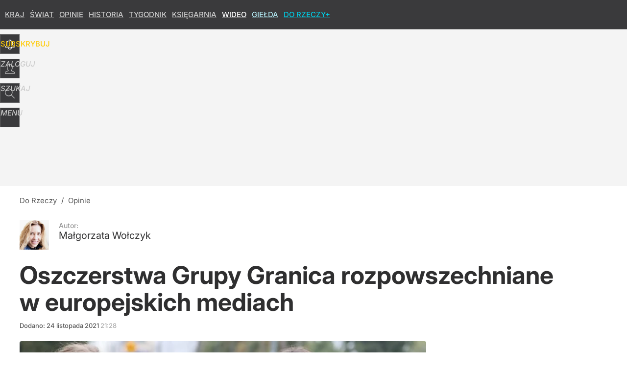

--- FILE ---
content_type: text/html; charset=UTF-8
request_url: https://dorzeczy.pl/hits.php
body_size: -269
content:
{"share_get":{"count":49,"schema":"dorzeczy"},"display_set":{"set":1,"event_set":{"display":1},"count":30946,"tsht":1769419858,"pt":null,"dt":"d","schema":"dorzeczy"},"message_get":{"error":2,"message":0,"schema":"dorzeczy"}}

--- FILE ---
content_type: text/plain; charset=utf-8
request_url: https://api.deep.bi/v1/streams/j7odeRmIZNFp/events
body_size: -71
content:
mkuywdnz-2o19gbj